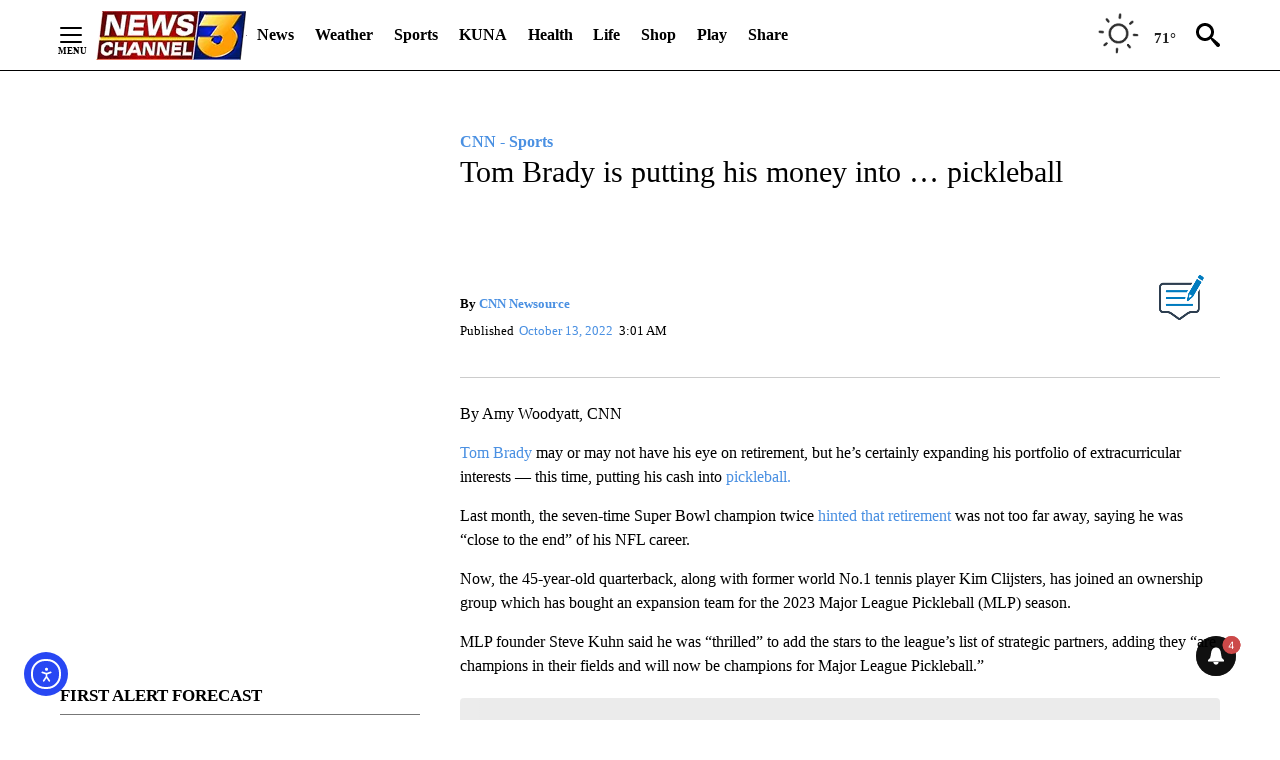

--- FILE ---
content_type: application/javascript
request_url: https://squareoffs.com/assets/embed.js?ver=4.2.4
body_size: 9460
content:
function loadScript(url, callback) {
  // Add the script tag to the head
  var head = document.head;
  var script = document.createElement('script');
  script.type = 'text/javascript';
  script.src = url;

  // Then bind the event to the callback function.
  // There are several events for cross browser compatibility.
  script.onreadystatechange = callback;
  script.onload = callback;

  // Fire the loading
  head.appendChild(script);
}

// Add this variable at the top of your script
var gpcDetectionAttempts = 0;
var maxGpcDetectionAttempts = 3;
var gpcDetectionInterval;

function detectGPC() {
  // Check for GPC in navigator or meta tag
  if (navigator.globalPrivacyControl === true || 
      (document.querySelector('meta[http-equiv="Sec-GPC"][content="1"]') !== null)) {
    
    window.squareOffsGPC = true;
    applyGPCToEmbeds();
    
    // Stop polling once detected
    if (gpcDetectionInterval) {
      clearInterval(gpcDetectionInterval);
      gpcDetectionInterval = null;
    }
    
    return true;
  } else if (typeof navigator.globalPrivacyControl !== 'undefined' && navigator.globalPrivacyControl === false) {
    window.squareOffsGPC = false;
  }
  
  // Increment attempt counter
  gpcDetectionAttempts++;
  
  // If we've tried enough times, stop polling
  if (gpcDetectionAttempts >= maxGpcDetectionAttempts && gpcDetectionInterval) {
    clearInterval(gpcDetectionInterval);
    gpcDetectionInterval = null;
  }
  
  // Apply GPC settings to iframes (will be no-op if GPC is false)
  applyGPCToEmbeds();
  return window.squareOffsGPC === true;
}

// Start GPC detection immediately
detectGPC();

// Start polling for GPC detection (check every 500ms for up to 5 seconds)
if (!gpcDetectionInterval) {
  gpcDetectionInterval = setInterval(detectGPC, 500);
}

// Also run detection when DOM is ready and when page is fully loaded
document.addEventListener('DOMContentLoaded', detectGPC);
window.addEventListener('load', function() {
  detectGPC();
  
  // One final attempt 1 second after load (for really late extensions)
  setTimeout(detectGPC, 1000);
});

// Apply GPC signal to all SquareOffs embeds on the page
function applyGPCToEmbeds() {
  let embeds = document.querySelectorAll('iframe[src*="squareoffs.com"], iframe[src*="sostaging"]');

  embeds.forEach((embed) => {
    if (window.squareOffsGPC) {
      let currentSrc = embed.getAttribute("src");
      let newSrc = addGpcToUrl(currentSrc);
      embed.setAttribute("src", newSrc);
    }
  });
}

// Also set up a MutationObserver to apply GPC to dynamically added embeds
var gpcObserver = window.squareOffsGPCObserver || new MutationObserver(function(mutations) {
  mutations.forEach(function(mutation) {
    if (mutation.type === 'childList' && mutation.addedNodes.length > 0) {
      // Check if any of the added nodes are iframes or contain iframes
      mutation.addedNodes.forEach(function(node) {
        if (node.nodeType === 1) { // Element node
          if (node.tagName === 'IFRAME' && 
              (node.src.includes('squareoffs.com') || node.src.includes('sostaging'))) {
            // Apply GPC to this iframe
            if (window.squareOffsGPC) {
              let currentSrc = node.getAttribute("src");
              let newSrc = addGpcToUrl(currentSrc);
              node.setAttribute("src", newSrc);
            }
          } else {
            // Check for iframes inside this node
            let embeds = node.querySelectorAll('iframe[src*="squareoffs.com"], iframe[src*="sostaging"]');
            if (embeds.length > 0) {
              applyGPCToEmbeds();
            }
          }
        }
      });
    }
  });
});

// Start observing for dynamically added embeds - Safe implementation
if (!window.squareOffsGPCObserver) {
  window.squareOffsGPCObserver = gpcObserver;
  
  // Only observe when body is available
  if (document.body) {
    window.squareOffsGPCObserver.observe(document.body, {
      childList: true,
      subtree: true
    });
  } else {
    // Wait for DOM to be ready if body isn't available yet
    document.addEventListener('DOMContentLoaded', function() {
      window.squareOffsGPCObserver.observe(document.body, {
        childList: true,
        subtree: true
      });
    });
  }
} else {
  // Observer already exists, no need to recreate
  gpcObserver = window.squareOffsGPCObserver;
}

function getStoreKey(domain) {
  return `crossDomainStore::${ domain }`;
}

function readStore(domain) {
  let key = getStoreKey(domain);
  let store = window.localStorage.getItem(key);
  return store ? JSON.parse(store) : {};
}

function writeStore(domain, store) {
  let key = getStoreKey(domain);
  let serializedData = JSON.stringify(store);
  window.localStorage.setItem(key, serializedData);
}

function resizeSOEmbed(data) {
  var soIframe = document.getElementById(data.key);

  if (data.sizeSmall) {
    soIframe.height = 250;
    soIframe.width = 300;
  } else {
    soIframe.height = data.height;
  }
}

// NEW: Function to collect all privacy settings from parent page
function collectPrivacySettings() {
  return new Promise((resolve) => {
    var privacySettings = {
      us_privacy: '',
      tcString: '',
      gpc_enabled: false
    };

    var promises = [];

    // 1. Check parent page URL for GPC parameter
    try {
      var url = new URL(window.location.href);
      var params = url.searchParams;
      if (params.get("gpc") === "1") {
        privacySettings.gpc_enabled = true;
      }
    } catch (e) {
    }

    // 2. Check iframe URL for GPC parameter (parent should handle ALL privacy detection)
    try {
      var soIframe = document.querySelector("iframe[src*='squareoffs']") ||
                     document.querySelector("iframe[src*='sostaging']");

      if (soIframe && soIframe.src) {
        var iframeUrl = new URL(soIframe.src);
        var iframeParams = iframeUrl.searchParams;
        if (iframeParams.get("gpc") === "1") {
          privacySettings.gpc_enabled = true;
        }
      }
    } catch (e) {
      console.error("[Parent] Error checking iframe URL parameters for GPC:", e);
    }

    // 3. Check navigator.globalPrivacyControl (from detectGPC function)
    if (window.squareOffsGPC === true) {
      privacySettings.gpc_enabled = true;
    }

    // 4. Collect USP data
    if (window.__uspapi) {
      var uspPromise = new Promise((uspResolve) => {
        window.__uspapi('getUSPData', 1, function(data, success) {
          if (success && data && data.uspString) {
            privacySettings.us_privacy = data.uspString;
          }
          uspResolve();
        });
      });
      promises.push(uspPromise);
    } else {
      console.log("[Parent] __uspapi not available");
    }

    // 5. Collect TCF data
    if (window.__tcfapi) {
      var tcfPromise = new Promise((tcfResolve) => {
        window.__tcfapi('getTCData', 2, function(tcData, success) {
          if (success && tcData && tcData.tcString) {
            privacySettings.tcString = tcData.tcString;
          }
          tcfResolve();
        });
      });
      promises.push(tcfPromise);
    } else {
      console.log("[Parent] __tcfapi not available");
    }

    // Wait for all async operations to complete
    Promise.all(promises).then(() => {
      resolve(privacySettings);
    });
  });
}

function initPostRobot(soUrl) {
  if (window._squareOffsPostRobotInitialized) return;
  window._squareOffsPostRobotInitialized = true;

  loadScript("https://cdn.jsdelivr.net/npm/post-robot@10.0.31/dist/post-robot.min.js", function () {
    var domain = soUrl ? soUrl.origin : undefined;
    var options = domain ? { domain: domain } : {};
    
    postRobot.on('readRemote', options, ({ origin, data }) => {
      let store = readStore(origin);
      return { result: store[data.key] };
    });

    postRobot.on('writeRemote', options, ({ origin, data }) => {
      let store = readStore(origin);
      store[data.key] = data.value;
      writeStore(origin, store);
    });

    postRobot.on('clearStore', options, ({ origin }) => {
      writeStore(origin, {});
    });

    postRobot.on('resizeEmbed', options, ({ data }) => {
      resizeSOEmbed(data)
    });

    postRobot.on('getReferrer', options, () => {
      return { result: document.location.href };
    });
    
    // call to get all privacy settings of parent
    postRobot.on('getPrivacySettings', options, () => {
      return collectPrivacySettings().then(settings => {
        return { result: settings };
      });
    });
  });
};

// Initialize postRobot immediately (without waiting for iframe)
initPostRobot();

// set up the mutation observer
var observer = new MutationObserver(function(mutations, me) {
  // `mutations` is an array of mutations that occurred
  // `me` is the MutationObserver instance
  var soIframe =
    document.querySelector("iframe[src*='squareoffs']") ||
    document.querySelector("iframe[src*='sostaging']");

  if (soIframe) {
    me.disconnect(); // stop observing
    return;
  }
});

// start observing
observer.observe(document, {
  childList: true,
  subtree: true
});

function addGpcToUrl(currentSrc) {
  // First check if the parameter already exists using regex
  const paramRegex = /[?&]gpc=([^&#]*)/;
  if (paramRegex.test(currentSrc)) {
    return currentSrc; // Parameter already exists, no need to modify
  }

  // Parameter doesn't exist, need to add it
  try {
    // Try using URL API for proper handling
    const url = new URL(currentSrc);
    url.searchParams.set('gpc', '1');
    return url.toString();
  } catch (e) {
    // Fallback to string manipulation if URL parsing fails
    return currentSrc.includes("?") ? 
      `${currentSrc}&gpc=1` : 
      `${currentSrc}?gpc=1`;
  }
}


--- FILE ---
content_type: application/javascript; charset=utf-8
request_url: https://fundingchoicesmessages.google.com/f/AGSKWxW2AeprLMlNG8UD1ripErc80p-CQGRtZUW0s9HvPI3Sj_goc3mdR0DuTltPRwnpcMLIG410pAIiohxHp8LBXr2_RdLYbLPqMDox-qNBDfmznr-PCXZFYgfjL2qxhE1wRQjpUIO0JpA5fb_xikxD_JL0K_dDq9Z5LbR8OgX8UXSQxXLzcfXpJdxy4DtV/_/csp/ads?-video-ads//btmadsx._160x600b./adim.html?ad
body_size: -1290
content:
window['302401a3-2538-43fd-bb46-7a501e63b56d'] = true;

--- FILE ---
content_type: text/javascript;charset=UTF-8
request_url: https://jadserve.postrelease.com/t?ntv_mvi=&ntv_url=https%253A%252F%252Fkesq.com%252Fsports%252Fnational-sports%252Fcnn-sports%252F2022%252F10%252F13%252Ftom-brady-is-putting-his-money-into-pickleball%252F
body_size: 1091
content:
(function(){PostRelease.ProcessResponse({"version":"3","responseId":88482,"placements":[{"id":1043960,"selector":"#primary \u003e div.author.author--flex.author-1.panel-group","injectionMode":0,"ads":[],"tracking":{"trackingBaseUrl":"https://jadserve.postrelease.com/trk.gif?ntv_ui\u003d8dcf2e33-67d1-417c-ab9f-bcf48437f45d\u0026ntv_fl\[base64]\u0026ntv_ht\u003dQDNpaQA\u0026ntv_at\u003d","adVersionPlacement":"AAAAAAAAAA-O0PA","vcpmParams":{"minimumAreaViewable":0.5,"minimumExposedTime":1000,"checkOnFocus":true,"checkMinimumAreaViewable":false,"primaryImpressionURL":"https://jadserve.postrelease.com/trk.gif?ntv_at\u003d304\u0026ntv_ui\u003d8dcf2e33-67d1-417c-ab9f-bcf48437f45d\u0026ntv_a\u003dAAAAAAAAAA-O0PA\u0026ntv_ht\u003dQDNpaQA\u0026ntv_fl\[base64]\u0026ord\u003d-1110188664","adID":0}},"type":0,"integrationType":0}],"trackingCode":"\u003cscript type\u003d\"text/javascript\"\u003entv.PostRelease.trackFirstPartyCookie(\u002714ccba2f-64f2-4f8d-9970-aa0b3fea8ec2\u0027);\u003c/script\u003e","safeIframe":false,"placementForTracking":1043960,"isWebview":false,"responseConsent":{"usPrivacyApplies":false,"gdprApplies":false,"gppApplies":false},"flags":{"useObserverViewability":true,"useMraidViewability":false}});})();

--- FILE ---
content_type: application/javascript; charset=utf-8
request_url: https://cdn.jsdelivr.net/npm/post-robot@10.0.31/dist/post-robot.min.js
body_size: 10475
content:
!function(n,e){"object"==typeof exports&&"object"==typeof module?module.exports=e():"function"==typeof define&&define.amd?define("postRobot",[],e):"object"==typeof exports?exports.postRobot=e():n.postRobot=e()}("undefined"!=typeof self?self:this,(function(){return function(n){var e={};function r(t){if(e[t])return e[t].exports;var o=e[t]={i:t,l:!1,exports:{}};return n[t].call(o.exports,o,o.exports,r),o.l=!0,o.exports}return r.m=n,r.c=e,r.d=function(n,e,t){r.o(n,e)||Object.defineProperty(n,e,{enumerable:!0,get:t})},r.r=function(n){"undefined"!=typeof Symbol&&Symbol.toStringTag&&Object.defineProperty(n,Symbol.toStringTag,{value:"Module"}),Object.defineProperty(n,"__esModule",{value:!0})},r.t=function(n,e){if(1&e&&(n=r(n)),8&e)return n;if(4&e&&"object"==typeof n&&n&&n.__esModule)return n;var t=Object.create(null);if(r.r(t),Object.defineProperty(t,"default",{enumerable:!0,value:n}),2&e&&"string"!=typeof n)for(var o in n)r.d(t,o,function(e){return n[e]}.bind(null,o));return t},r.n=function(n){var e=n&&n.__esModule?function(){return n.default}:function(){return n};return r.d(e,"a",e),e},r.o=function(n,e){return{}.hasOwnProperty.call(n,e)},r.p="",r(r.s=0)}([function(n,e,r){"use strict";function t(n){return"[object RegExp]"==={}.toString.call(n)}r.r(e);var o="Call was rejected by callee.\r\n";function i(n){return void 0===n&&(n=window),"about:"===n.location.protocol}function a(n){if(void 0===n&&(n=window),n)try{if(n.parent&&n.parent!==n)return n.parent}catch(n){}}function u(n){if(void 0===n&&(n=window),n&&!a(n))try{return n.opener}catch(n){}}function s(n){try{return!0}catch(n){}return!1}function c(n){void 0===n&&(n=window);var e=n.location;if(!e)throw new Error("Can not read window location");var r=e.protocol;if(!r)throw new Error("Can not read window protocol");if("file:"===r)return"file://";if("about:"===r){var t=a(n);return t&&s()?c(t):"about://"}var o=e.host;if(!o)throw new Error("Can not read window host");return r+"//"+o}function f(n){void 0===n&&(n=window);var e=c(n);return e&&n.mockDomain&&0===n.mockDomain.indexOf("mock:")?n.mockDomain:e}function d(n){if(!function(n){try{if(n===window)return!0}catch(n){}try{var e=Object.getOwnPropertyDescriptor(n,"location");if(e&&!1===e.enumerable)return!1}catch(n){}try{if(i(n)&&s())return!0}catch(n){}try{if(c(n)===c(window))return!0}catch(n){}return!1}(n))return!1;try{if(n===window)return!0;if(i(n)&&s())return!0;if(f(window)===f(n))return!0}catch(n){}return!1}function l(n){if(!d(n))throw new Error("Expected window to be same domain");return n}function h(n,e){if(!n||!e)return!1;var r=a(e);return r?r===n:-1!==function(n){var e=[];try{for(;n.parent!==n;)e.push(n.parent),n=n.parent}catch(n){}return e}(e).indexOf(n)}function w(n){var e,r,t=[];try{e=n.frames}catch(r){e=n}try{r=e.length}catch(n){}if(0===r)return t;if(r){for(var o=0;o<r;o++){var i=void 0;try{i=e[o]}catch(n){continue}t.push(i)}return t}for(var a=0;a<100;a++){var u=void 0;try{u=e[a]}catch(n){return t}if(!u)return t;t.push(u)}return t}var p=[],m=[];function v(n,e){void 0===e&&(e=!0);try{if(n===window)return!1}catch(n){return!0}try{if(!n)return!0}catch(n){return!0}try{if(n.closed)return!0}catch(n){return!n||n.message!==o}if(e&&d(n))try{if(n.mockclosed)return!0}catch(n){}try{if(!n.parent||!n.top)return!0}catch(n){}var r=function(n,e){for(var r=0;r<n.length;r++)try{if(n[r]===e)return r}catch(n){}return-1}(p,n);if(-1!==r){var t=m[r];if(t&&function(n){if(!n.contentWindow)return!0;if(!n.parentNode)return!0;var e=n.ownerDocument;return!(!e||!e.documentElement||e.documentElement.contains(n))}(t))return!0}return!1}function y(n){return void 0===n&&(n=window),u(n=n||window)||a(n)||void 0}function g(n,e){if("string"==typeof n){if("string"==typeof e)return"*"===n||e===n;if(t(e))return!1;if(Array.isArray(e))return!1}return t(n)?t(e)?n.toString()===e.toString():!Array.isArray(e)&&Boolean(e.match(n)):!!Array.isArray(n)&&(Array.isArray(e)?JSON.stringify(n)===JSON.stringify(e):!t(e)&&n.some((function(n){return g(n,e)})))}function _(n){try{if(n===window)return!0}catch(n){if(n&&n.message===o)return!0}try{if("[object Window]"==={}.toString.call(n))return!0}catch(n){if(n&&n.message===o)return!0}try{if(window.Window&&n instanceof window.Window)return!0}catch(n){if(n&&n.message===o)return!0}try{if(n&&n.self===n)return!0}catch(n){if(n&&n.message===o)return!0}try{if(n&&n.parent===n)return!0}catch(n){if(n&&n.message===o)return!0}try{if(n&&n.top===n)return!0}catch(n){if(n&&n.message===o)return!0}try{if(n&&"__unlikely_value__"===n.__cross_domain_utils_window_check__)return!1}catch(n){return!0}return!1}function W(n){try{n.close()}catch(n){}}function b(n){try{if(!n)return!1;if("undefined"!=typeof Promise&&n instanceof Promise)return!0;if("undefined"!=typeof window&&"function"==typeof window.Window&&n instanceof window.Window)return!1;if("undefined"!=typeof window&&"function"==typeof window.constructor&&n instanceof window.constructor)return!1;var e={}.toString;if(e){var r=e.call(n);if("[object Window]"===r||"[object global]"===r||"[object DOMWindow]"===r)return!1}if("function"==typeof n.then)return!0}catch(n){return!1}return!1}var x,E=[],j=[],k=0;function S(){if(!k&&x){var n=x;x=null,n.resolve()}}function P(){k+=1}function O(){k-=1,S()}var A=function(){function n(n){var e=this;if(this.resolved=void 0,this.rejected=void 0,this.errorHandled=void 0,this.value=void 0,this.error=void 0,this.handlers=void 0,this.dispatching=void 0,this.stack=void 0,this.resolved=!1,this.rejected=!1,this.errorHandled=!1,this.handlers=[],n){var r,t,o=!1,i=!1,a=!1;P();try{n((function(n){a?e.resolve(n):(o=!0,r=n)}),(function(n){a?e.reject(n):(i=!0,t=n)}))}catch(n){return O(),void this.reject(n)}O(),a=!0,o?this.resolve(r):i&&this.reject(t)}}var e=n.prototype;return e.resolve=function(n){if(this.resolved||this.rejected)return this;if(b(n))throw new Error("Can not resolve promise with another promise");return this.resolved=!0,this.value=n,this.dispatch(),this},e.reject=function(n){var e=this;if(this.resolved||this.rejected)return this;if(b(n))throw new Error("Can not reject promise with another promise");if(!n){var r=n&&"function"==typeof n.toString?n.toString():{}.toString.call(n);n=new Error("Expected reject to be called with Error, got "+r)}return this.rejected=!0,this.error=n,this.errorHandled||setTimeout((function(){e.errorHandled||function(n,e){if(-1===E.indexOf(n)){E.push(n),setTimeout((function(){throw n}),1);for(var r=0;r<j.length;r++)j[r](n,e)}}(n,e)}),1),this.dispatch(),this},e.asyncReject=function(n){return this.errorHandled=!0,this.reject(n),this},e.dispatch=function(){var e=this.resolved,r=this.rejected,t=this.handlers;if(!this.dispatching&&(e||r)){this.dispatching=!0,P();for(var o=function(n,e){return n.then((function(n){e.resolve(n)}),(function(n){e.reject(n)}))},i=0;i<t.length;i++){var a=t[i],u=a.onSuccess,s=a.onError,c=a.promise,f=void 0;if(e)try{f=u?u(this.value):this.value}catch(n){c.reject(n);continue}else if(r){if(!s){c.reject(this.error);continue}try{f=s(this.error)}catch(n){c.reject(n);continue}}f instanceof n&&(f.resolved||f.rejected)?(f.resolved?c.resolve(f.value):c.reject(f.error),f.errorHandled=!0):b(f)?f instanceof n&&(f.resolved||f.rejected)?f.resolved?c.resolve(f.value):c.reject(f.error):o(f,c):c.resolve(f)}t.length=0,this.dispatching=!1,O()}},e.then=function(e,r){if(e&&"function"!=typeof e&&!e.call)throw new Error("Promise.then expected a function for success handler");if(r&&"function"!=typeof r&&!r.call)throw new Error("Promise.then expected a function for error handler");var t=new n;return this.handlers.push({promise:t,onSuccess:e,onError:r}),this.errorHandled=!0,this.dispatch(),t},e.catch=function(n){return this.then(void 0,n)},e.finally=function(e){if(e&&"function"!=typeof e&&!e.call)throw new Error("Promise.finally expected a function");return this.then((function(r){return n.try(e).then((function(){return r}))}),(function(r){return n.try(e).then((function(){throw r}))}))},e.timeout=function(n,e){var r=this;if(this.resolved||this.rejected)return this;var t=setTimeout((function(){r.resolved||r.rejected||r.reject(e||new Error("Promise timed out after "+n+"ms"))}),n);return this.then((function(n){return clearTimeout(t),n}))},e.toPromise=function(){if("undefined"==typeof Promise)throw new TypeError("Could not find Promise");return Promise.resolve(this)},n.resolve=function(e){return e instanceof n?e:b(e)?new n((function(n,r){return e.then(n,r)})):(new n).resolve(e)},n.reject=function(e){return(new n).reject(e)},n.asyncReject=function(e){return(new n).asyncReject(e)},n.all=function(e){var r=new n,t=e.length,o=[];if(!t)return r.resolve(o),r;for(var i=function(n,e,i){return e.then((function(e){o[n]=e,0==(t-=1)&&r.resolve(o)}),(function(n){i.reject(n)}))},a=0;a<e.length;a++){var u=e[a];if(u instanceof n){if(u.resolved){o[a]=u.value,t-=1;continue}}else if(!b(u)){o[a]=u,t-=1;continue}i(a,n.resolve(u),r)}return 0===t&&r.resolve(o),r},n.hash=function(e){var r={};return n.all(Object.keys(e).map((function(t){return n.resolve(e[t]).then((function(n){r[t]=n}))}))).then((function(){return r}))},n.map=function(e,r){return n.all(e.map(r))},n.onPossiblyUnhandledException=function(n){return function(n){return j.push(n),{cancel:function(){j.splice(j.indexOf(n),1)}}}(n)},n.try=function(e,r,t){if(e&&"function"!=typeof e&&!e.call)throw new Error("Promise.try expected a function");var o;P();try{o=e.apply(r,t||[])}catch(e){return O(),n.reject(e)}return O(),n.resolve(o)},n.delay=function(e){return new n((function(n){setTimeout(n,e)}))},n.isPromise=function(e){return!!(e&&e instanceof n)||b(e)},n.flush=function(){return e=x=x||new n,S(),e;var e},n}();function I(){return(I=Object.assign||function(n){for(var e=1;e<arguments.length;e++){var r=arguments[e];for(var t in r)({}).hasOwnProperty.call(r,t)&&(n[t]=r[t])}return n}).apply(this,arguments)}function z(n,e){for(var r=0;r<n.length;r++)try{if(n[r]===e)return r}catch(n){}return-1}var D,M=function(){function n(){if(this.name=void 0,this.weakmap=void 0,this.keys=void 0,this.values=void 0,this.name="__weakmap_"+(1e9*Math.random()>>>0)+"__",function(){if("undefined"==typeof WeakMap)return!1;if(void 0===Object.freeze)return!1;try{var n=new WeakMap,e={};return Object.freeze(e),n.set(e,"__testvalue__"),"__testvalue__"===n.get(e)}catch(n){return!1}}())try{this.weakmap=new WeakMap}catch(n){}this.keys=[],this.values=[]}var e=n.prototype;return e._cleanupClosedWindows=function(){for(var n=this.weakmap,e=this.keys,r=0;r<e.length;r++){var t=e[r];if(_(t)&&v(t)){if(n)try{n.delete(t)}catch(n){}e.splice(r,1),this.values.splice(r,1),r-=1}}},e.isSafeToReadWrite=function(n){return!_(n)},e.set=function(n,e){if(!n)throw new Error("WeakMap expected key");var r=this.weakmap;if(r)try{r.set(n,e)}catch(n){delete this.weakmap}if(this.isSafeToReadWrite(n))try{var t=this.name,o=n[t];return void(o&&o[0]===n?o[1]=e:Object.defineProperty(n,t,{value:[n,e],writable:!0}))}catch(n){}this._cleanupClosedWindows();var i=this.keys,a=this.values,u=z(i,n);-1===u?(i.push(n),a.push(e)):a[u]=e},e.get=function(n){if(!n)throw new Error("WeakMap expected key");var e=this.weakmap;if(e)try{if(e.has(n))return e.get(n)}catch(n){delete this.weakmap}if(this.isSafeToReadWrite(n))try{var r=n[this.name];return r&&r[0]===n?r[1]:void 0}catch(n){}this._cleanupClosedWindows();var t=z(this.keys,n);if(-1!==t)return this.values[t]},e.delete=function(n){if(!n)throw new Error("WeakMap expected key");var e=this.weakmap;if(e)try{e.delete(n)}catch(n){delete this.weakmap}if(this.isSafeToReadWrite(n))try{var r=n[this.name];r&&r[0]===n&&(r[0]=r[1]=void 0)}catch(n){}this._cleanupClosedWindows();var t=this.keys,o=z(t,n);-1!==o&&(t.splice(o,1),this.values.splice(o,1))},e.has=function(n){if(!n)throw new Error("WeakMap expected key");var e=this.weakmap;if(e)try{if(e.has(n))return!0}catch(n){delete this.weakmap}if(this.isSafeToReadWrite(n))try{var r=n[this.name];return!(!r||r[0]!==n)}catch(n){}return this._cleanupClosedWindows(),-1!==z(this.keys,n)},e.getOrSet=function(n,e){if(this.has(n))return this.get(n);var r=e();return this.set(n,r),r},n}();function R(){var n="0123456789abcdef";return"xxxxxxxxxx".replace(/./g,(function(){return n.charAt(Math.floor(Math.random()*n.length))}))+"_"+function(n){if("function"==typeof btoa)return btoa(encodeURIComponent(n).replace(/%([0-9A-F]{2})/g,(function(n,e){return String.fromCharCode(parseInt(e,16))})));if("undefined"!=typeof Buffer)return Buffer.from(n,"utf8").toString("base64");throw new Error("Can not find window.btoa or Buffer")}((new Date).toISOString().slice(11,19).replace("T",".")).replace(/[^a-zA-Z0-9]/g,"").toLowerCase()}function C(n){try{return JSON.stringify([].slice.call(n),(function(n,e){return"function"==typeof e?"memoize["+function(n){if(D=D||new M,null==n||"object"!=typeof n&&"function"!=typeof n)throw new Error("Invalid object");var e=D.get(n);return e||(e=typeof n+":"+R(),D.set(n,e)),e}(e)+"]":e}))}catch(n){throw new Error("Arguments not serializable -- can not be used to memoize")}}function T(n){var e,r={};function t(){for(var e=arguments,t=this,o=arguments.length,i=new Array(o),a=0;a<o;a++)i[a]=arguments[a];var u=C(i);return r.hasOwnProperty(u)?r[u]:(r[u]=A.try((function(){return n.apply(t,e)})).finally((function(){delete r[u]})),r[u])}return t.reset=function(){r={}},function(n,e){try{delete n.name,n.name=e}catch(n){}return n.__name__=n.displayName=e,n}(t,((e=n).name||e.__name__||e.displayName||"anonymous")+"::promiseMemoized")}function N(){}function L(n,e){if(void 0===e&&(e=1),e>=3)return"stringifyError stack overflow";try{if(!n)return"<unknown error: "+{}.toString.call(n)+">";if("string"==typeof n)return n;if(n instanceof Error){var r=n&&n.stack,t=n&&n.message;if(r&&t)return-1!==r.indexOf(t)?r:t+"\n"+r;if(r)return r;if(t)return t}return n&&n.toString&&"function"==typeof n.toString?n.toString():{}.toString.call(n)}catch(n){return"Error while stringifying error: "+L(n,e+1)}}function q(n){return"string"==typeof n?n:n&&n.toString&&"function"==typeof n.toString?n.toString():{}.toString.call(n)}function F(n){return"[object RegExp]"==={}.toString.call(n)}function H(n,e,r){if(n.hasOwnProperty(e))return n[e];var t=r();return n[e]=t,t}function J(n){return void 0===n&&(n=window),n!==window?n.__post_robot_10_0_31__:n.__post_robot_10_0_31__=n.__post_robot_10_0_31__||{}}Object.create(Error.prototype);var B=function(){return{}};function U(n,e){return void 0===n&&(n="store"),void 0===e&&(e=B),H(J(),n,(function(){var n=e();return{has:function(e){return n.hasOwnProperty(e)},get:function(e,r){return n.hasOwnProperty(e)?n[e]:r},set:function(e,r){return n[e]=r,r},del:function(e){delete n[e]},getOrSet:function(e,r){return H(n,e,r)},reset:function(){n=e()},keys:function(){return Object.keys(n)}}}))}var K,Y=function(){};function Z(){var n=J();return n.WINDOW_WILDCARD=n.WINDOW_WILDCARD||new Y,n.WINDOW_WILDCARD}function G(n,e){return void 0===n&&(n="store"),void 0===e&&(e=B),U("windowStore").getOrSet(n,(function(){var r=new M,t=function(n){return r.getOrSet(n,e)};return{has:function(e){return t(e).hasOwnProperty(n)},get:function(e,r){var o=t(e);return o.hasOwnProperty(n)?o[n]:r},set:function(e,r){return t(e)[n]=r,r},del:function(e){delete t(e)[n]},getOrSet:function(e,r){return H(t(e),n,r)}}}))}function Q(){return U("instance").getOrSet("instanceID",R)}function V(n,e){var r=e.domain,t=G("helloPromises"),o=t.get(n);o&&o.resolve({domain:r});var i=A.resolve({domain:r});return t.set(n,i),i}function X(n,e){return(0,e.send)(n,"postrobot_hello",{instanceID:Q()},{domain:"*",timeout:-1}).then((function(e){var r=e.origin,t=e.data.instanceID;return V(n,{domain:r}),{win:n,domain:r,instanceID:t}}))}function $(n,e){var r=e.send;return G("windowInstanceIDPromises").getOrSet(n,(function(){return X(n,{send:r}).then((function(n){return n.instanceID}))}))}function nn(n){G("knownWindows").set(n,!0)}function en(n){return"object"==typeof n&&null!==n&&"string"==typeof n.__type__}function rn(n){return void 0===n?"undefined":null===n?"null":Array.isArray(n)?"array":"function"==typeof n?"function":"object"==typeof n?n instanceof Error?"error":"function"==typeof n.then?"promise":"[object RegExp]"==={}.toString.call(n)?"regex":"[object Date]"==={}.toString.call(n)?"date":"object":"string"==typeof n?"string":"number"==typeof n?"number":"boolean"==typeof n?"boolean":void 0}function tn(n,e){return{__type__:n,__val__:e}}var on,an=((K={}).function=function(){},K.error=function(n){return tn("error",{message:n.message,stack:n.stack,code:n.code})},K.promise=function(){},K.regex=function(n){return tn("regex",n.source)},K.date=function(n){return tn("date",n.toJSON())},K.array=function(n){return n},K.object=function(n){return n},K.string=function(n){return n},K.number=function(n){return n},K.boolean=function(n){return n},K.null=function(n){return n},K),un={},sn=((on={}).function=function(){throw new Error("Function serialization is not implemented; nothing to deserialize")},on.error=function(n){var e=n.stack,r=n.code,t=new Error(n.message);return t.code=r,t.stack=e+"\n\n"+t.stack,t},on.promise=function(){throw new Error("Promise serialization is not implemented; nothing to deserialize")},on.regex=function(n){return new RegExp(n)},on.date=function(n){return new Date(n)},on.array=function(n){return n},on.object=function(n){return n},on.string=function(n){return n},on.number=function(n){return n},on.boolean=function(n){return n},on.null=function(n){return n},on),cn={};function fn(){for(var n=U("idToProxyWindow"),e=0,r=n.keys();e<r.length;e++){var t=r[e];n.get(t).shouldClean()&&n.del(t)}}function dn(n,e){var r=e.send,t=e.id,o=void 0===t?R():t,i=n.then((function(n){if(d(n))return l(n).name}));return{id:o,getType:function(){return n.then((function(n){return u(n)?"popup":"iframe"}))},getInstanceID:T((function(){return n.then((function(n){return $(n,{send:r})}))})),close:function(){return n.then(W)},getName:function(){return n.then((function(n){if(!v(n))return d(n)?l(n).name:i}))},focus:function(){return n.then((function(n){n.focus()}))},isClosed:function(){return n.then((function(n){return v(n)}))},setLocation:function(e){return n.then((function(n){if(d(n))try{if(n.location&&"function"==typeof n.location.replace)return void n.location.replace(e)}catch(n){}n.location=e}))},setName:function(e){return n.then((function(n){var r=d(n),t=function(n){if(d(n))return l(n).frameElement;for(var e=0,r=document.querySelectorAll("iframe");e<r.length;e++){var t=r[e];if(t&&t.contentWindow&&t.contentWindow===n)return t}}(n);if(!r)throw new Error("Can not set name for cross-domain window: "+e);l(n).name=e,t&&t.setAttribute("name",e),i=A.resolve(e)}))}}}new A((function(n){if(window.document&&window.document.body)return n(window.document.body);var e=setInterval((function(){if(window.document&&window.document.body)return clearInterval(e),n(window.document.body)}),10)}));var ln=function(){function n(n){var e=n.send,r=n.win,t=n.serializedWindow;this.id=void 0,this.isProxyWindow=!0,this.serializedWindow=void 0,this.actualWindow=void 0,this.actualWindowPromise=void 0,this.send=void 0,this.name=void 0,this.actualWindowPromise=new A,this.serializedWindow=t||dn(this.actualWindowPromise,{send:e}),U("idToProxyWindow").set(this.getID(),this),r&&this.setWindow(r,{send:e})}var e=n.prototype;return e.getID=function(){return this.serializedWindow.id},e.getType=function(){return this.serializedWindow.getType()},e.isPopup=function(){return this.getType().then((function(n){return"popup"===n}))},e.setLocation=function(n){var e=this;return this.serializedWindow.setLocation(n).then((function(){return e}))},e.getName=function(){return this.serializedWindow.getName()},e.setName=function(n){var e=this;return this.serializedWindow.setName(n).then((function(){return e}))},e.close=function(){var n=this;return this.serializedWindow.close().then((function(){return n}))},e.focus=function(){var n=this,e=this.isPopup(),r=this.getName(),t=A.hash({isPopup:e,name:r}).then((function(n){var e=n.name;n.isPopup&&e&&window.open("",e)})),o=this.serializedWindow.focus();return A.all([t,o]).then((function(){return n}))},e.isClosed=function(){return this.serializedWindow.isClosed()},e.getWindow=function(){return this.actualWindow},e.setWindow=function(n,e){var r=e.send;this.actualWindow=n,this.actualWindowPromise.resolve(this.actualWindow),this.serializedWindow=dn(this.actualWindowPromise,{send:r,id:this.getID()}),G("winToProxyWindow").set(n,this)},e.awaitWindow=function(){return this.actualWindowPromise},e.matchWindow=function(n,e){var r=this,t=e.send;return A.try((function(){return r.actualWindow?n===r.actualWindow:A.hash({proxyInstanceID:r.getInstanceID(),knownWindowInstanceID:$(n,{send:t})}).then((function(e){var o=e.proxyInstanceID===e.knownWindowInstanceID;return o&&r.setWindow(n,{send:t}),o}))}))},e.unwrap=function(){return this.actualWindow||this},e.getInstanceID=function(){return this.serializedWindow.getInstanceID()},e.shouldClean=function(){return Boolean(this.actualWindow&&v(this.actualWindow))},e.serialize=function(){return this.serializedWindow},n.unwrap=function(e){return n.isProxyWindow(e)?e.unwrap():e},n.serialize=function(e,r){var t=r.send;return fn(),n.toProxyWindow(e,{send:t}).serialize()},n.deserialize=function(e,r){var t=r.send;return fn(),U("idToProxyWindow").get(e.id)||new n({serializedWindow:e,send:t})},n.isProxyWindow=function(n){return Boolean(n&&!_(n)&&n.isProxyWindow)},n.toProxyWindow=function(e,r){var t=r.send;if(fn(),n.isProxyWindow(e))return e;var o=e;return G("winToProxyWindow").get(o)||new n({win:o,send:t})},n}();function hn(n,e,r,t,o){var i=G("methodStore"),a=U("proxyWindowMethods");ln.isProxyWindow(t)?a.set(n,{val:e,name:r,domain:o,source:t}):(a.del(n),i.getOrSet(t,(function(){return{}}))[n]={domain:o,name:r,val:e,source:t})}function wn(n,e){var r=G("methodStore"),t=U("proxyWindowMethods");return r.getOrSet(n,(function(){return{}}))[e]||t.get(e)}function pn(n,e,r,t,o){var i,a,u;a=(i={on:o.on,send:o.send}).on,u=i.send,U("builtinListeners").getOrSet("functionCalls",(function(){return a("postrobot_method",{domain:"*"},(function(n){var e=n.source,r=n.origin,t=n.data,o=t.id,i=t.name,a=wn(e,o);if(!a)throw new Error("Could not find method '"+i+"' with id: "+t.id+" in "+f(window));var s=a.source,c=a.domain,d=a.val;return A.try((function(){if(!g(c,r))throw new Error("Method '"+t.name+"' domain "+JSON.stringify(F(a.domain)?a.domain.source:a.domain)+" does not match origin "+r+" in "+f(window));if(ln.isProxyWindow(s))return s.matchWindow(e,{send:u}).then((function(n){if(!n)throw new Error("Method call '"+t.name+"' failed - proxy window does not match source in "+f(window))}))})).then((function(){return d.apply({source:e,origin:r},t.args)}),(function(n){return A.try((function(){if(d.onError)return d.onError(n)})).then((function(){var e,r;throw n.stack&&(n.stack="Remote call to "+i+"("+(void 0===(e=t.args)&&(e=[]),(r=e,[].slice.call(r)).map((function(n){return"string"==typeof n?"'"+n+"'":void 0===n?"undefined":null===n?"null":"boolean"==typeof n?n.toString():Array.isArray(n)?"[ ... ]":"object"==typeof n?"{ ... }":"function"==typeof n?"() => { ... }":"<"+typeof n+">"})).join(", "))+") failed\n\n"+n.stack),n}))})).then((function(n){return{result:n,id:o,name:i}}))}))}));var s=r.__id__||R();n=ln.unwrap(n);var c=r.__name__||r.name||t;return"string"==typeof c&&"function"==typeof c.indexOf&&0===c.indexOf("anonymous::")&&(c=c.replace("anonymous::",t+"::")),ln.isProxyWindow(n)?(hn(s,r,c,n,e),n.awaitWindow().then((function(n){hn(s,r,c,n,e)}))):hn(s,r,c,n,e),tn("cross_domain_function",{id:s,name:c})}function mn(n,e,r,t){var o,i=t.on,a=t.send;return function(n,e){void 0===e&&(e=un);var r=JSON.stringify(n,(function(n){var r=this[n];if(en(this))return r;var t=rn(r);if(!t)return r;var o=e[t]||an[t];return o?o(r,n):r}));return void 0===r?"undefined":r}(r,((o={}).promise=function(r,t){return function(n,e,r,t,o){return tn("cross_domain_zalgo_promise",{then:pn(n,e,(function(n,e){return r.then(n,e)}),t,{on:o.on,send:o.send})})}(n,e,r,t,{on:i,send:a})},o.function=function(r,t){return pn(n,e,r,t,{on:i,send:a})},o.object=function(n){return _(n)||ln.isProxyWindow(n)?tn("cross_domain_window",ln.serialize(n,{send:a})):n},o))}function vn(n,e,r,t){var o,i=t.on,a=t.send;return function(n,e){if(void 0===e&&(e=cn),"undefined"!==n)return JSON.parse(n,(function(n,r){if(en(this))return r;var t,o;if(en(r)?(t=r.__type__,o=r.__val__):(t=rn(r),o=r),!t)return o;var i=e[t]||sn[t];return i?i(o,n):o}))}(r,((o={}).cross_domain_zalgo_promise=function(n){return function(n,e,r){return new A(r.then)}(0,0,n)},o.cross_domain_function=function(r){return function(n,e,r,t){var o=r.id,i=r.name,a=t.send,u=function(r){function t(){var u=arguments;return ln.toProxyWindow(n,{send:a}).awaitWindow().then((function(n){var s=wn(n,o);if(s&&s.val!==t)return s.val.apply({source:window,origin:f()},u);var c={domain:e,fireAndForget:r.fireAndForget},d=[].slice.call(u);return a(n,"postrobot_method",{id:o,name:i,args:d},c).then((function(n){if(!r.fireAndForget)return n.data.result}))})).catch((function(n){throw n}))}return void 0===r&&(r={}),t.__name__=i,t.__origin__=e,t.__source__=n,t.__id__=o,t.origin=e,t},s=u();return s.fireAndForget=u({fireAndForget:!0}),s}(n,e,r,{on:i,send:a})},o.cross_domain_window=function(n){return ln.deserialize(n,{send:a})},o))}var yn,gn={};function _n(n,e,r,t){var o,i=t.on,a=t.send;if(v(n))throw new Error("Window is closed");for(var u=mn(n,e,((o={}).__post_robot_10_0_31__=I({id:R(),origin:f(window)},r),o),{on:i,send:a}),s=Object.keys(gn),c=[],d=0;d<s.length;d++){var l=s[d];try{gn[l](n,u,e)}catch(n){c.push(n)}}if(c.length===s.length)throw new Error("All post-robot messaging strategies failed:\n\n"+c.map((function(n,e){return e+". "+L(n)})).join("\n\n"))}function Wn(n){return U("responseListeners").get(n)}function bn(n){U("responseListeners").del(n)}function xn(n){return U("erroredResponseListeners").has(n)}function En(n){var e=n.name,r=n.win,t=n.domain,o=G("requestListeners");if("*"===r&&(r=null),"*"===t&&(t=null),!e)throw new Error("Name required to get request listener");for(var i=0,a=[r,Z()];i<a.length;i++){var u=a[i];if(u){var s=o.get(u);if(s){var c=s[e];if(c){if(t&&"string"==typeof t){if(c[t])return c[t];if(c.__domain_regex__)for(var f=0,d=c.__domain_regex__;f<d.length;f++){var l=d[f],h=l.listener;if(g(l.regex,t))return h}}if(c["*"])return c["*"]}}}}}gn.postrobot_post_message=function(n,e,r){(Array.isArray(r)?r:"string"==typeof r?[r]:["*"]).map((function(n){return 0===n.indexOf("file:")?"*":n})).forEach((function(r){n.postMessage(e,r)}))};var jn=((yn={}).postrobot_message_request=function(n,e,r,t){var o=t.on,i=t.send,a=En({name:r.name,win:n,domain:e}),u="postrobot_method"===r.name&&r.data&&"string"==typeof r.data.name?r.data.name+"()":r.name;function s(t,a,s){if(void 0===s&&(s={}),!r.fireAndForget&&!v(n))try{_n(n,e,I({type:t,ack:a,hash:r.hash,name:r.name},s),{on:o,send:i})}catch(n){throw new Error("Send response message failed for "+u+" in "+f()+"\n\n"+L(n))}}return A.all([s("postrobot_message_ack"),A.try((function(){if(!a)throw new Error("No handler found for post message: "+r.name+" from "+e+" in "+window.location.protocol+"//"+window.location.host+window.location.pathname);if(!g(a.domain,e))throw new Error("Request origin "+e+" does not match domain "+a.domain.toString());return a.handler({source:n,origin:e,data:r.data})})).then((function(n){return s("postrobot_message_response","success",{data:n})}),(function(n){return s("postrobot_message_response","error",{error:n})}))]).then(N).catch((function(n){if(a&&a.handleError)return a.handleError(n);throw n}))},yn.postrobot_message_ack=function(n,e,r){if(!xn(r.hash)){var t=Wn(r.hash);if(!t)throw new Error("No handler found for post message ack for message: "+r.name+" from "+e+" in "+window.location.protocol+"//"+window.location.host+window.location.pathname);try{if(!g(t.domain,e))throw new Error("Ack origin "+e+" does not match domain "+t.domain.toString());if(n!==t.win)throw new Error("Ack source does not match registered window")}catch(n){t.promise.reject(n)}t.ack=!0}},yn.postrobot_message_response=function(n,e,r){if(!xn(r.hash)){var o,i=Wn(r.hash);if(!i)throw new Error("No handler found for post message response for message: "+r.name+" from "+e+" in "+window.location.protocol+"//"+window.location.host+window.location.pathname);if(!g(i.domain,e))throw new Error("Response origin "+e+" does not match domain "+(o=i.domain,Array.isArray(o)?"("+o.join(" | ")+")":t(o)?"RegExp("+o.toString():o.toString()));if(n!==i.win)throw new Error("Response source does not match registered window");bn(r.hash),"error"===r.ack?i.promise.reject(r.error):"success"===r.ack&&i.promise.resolve({source:n,origin:e,data:r.data})}},yn);function kn(n,e){var r=e.on,t=e.send,o=U("receivedMessages");try{if(!window||window.closed||!n.source)return}catch(n){return}var i=n.source,a=n.origin,u=function(n,e,r,t){var o,i=t.on,a=t.send;try{o=vn(e,r,n,{on:i,send:a})}catch(n){return}if(o&&"object"==typeof o&&null!==o&&(o=o.__post_robot_10_0_31__)&&"object"==typeof o&&null!==o&&o.type&&"string"==typeof o.type&&jn[o.type])return o}(n.data,i,a,{on:r,send:t});u&&(nn(i),o.has(u.id)||(o.set(u.id,!0),v(i)&&!u.fireAndForget||(0===u.origin.indexOf("file:")&&(a="file://"),jn[u.type](i,a,u,{on:r,send:t}))))}function Sn(n,e,r){if(!n)throw new Error("Expected name");if("function"==typeof e&&(r=e,e={}),!r)throw new Error("Expected handler");(e=e||{}).name=n,e.handler=r||e.handler;var t=e.window,o=e.domain,i=function n(e,r){var t=e.name,o=e.win,i=e.domain,a=G("requestListeners");if(!t||"string"!=typeof t)throw new Error("Name required to add request listener");if(Array.isArray(o)){for(var u=[],s=0,c=o;s<c.length;s++)u.push(n({name:t,domain:i,win:c[s]},r));return{cancel:function(){for(var n=0;n<u.length;n++)u[n].cancel()}}}if(Array.isArray(i)){for(var f=[],d=0,l=i;d<l.length;d++)f.push(n({name:t,win:o,domain:l[d]},r));return{cancel:function(){for(var n=0;n<f.length;n++)f[n].cancel()}}}var h=En({name:t,win:o,domain:i});if(o&&"*"!==o||(o=Z()),i=i||"*",h)throw o&&i?new Error("Request listener already exists for "+t+" on domain "+i.toString()+" for "+(o===Z()?"wildcard":"specified")+" window"):o?new Error("Request listener already exists for "+t+" for "+(o===Z()?"wildcard":"specified")+" window"):i?new Error("Request listener already exists for "+t+" on domain "+i.toString()):new Error("Request listener already exists for "+t);var w,p,m=a.getOrSet(o,(function(){return{}})),v=H(m,t,(function(){return{}})),y=i.toString();return F(i)?(w=H(v,"__domain_regex__",(function(){return[]}))).push(p={regex:i,listener:r}):v[y]=r,{cancel:function(){delete v[y],p&&(w.splice(w.indexOf(p,1)),w.length||delete v.__domain_regex__),Object.keys(v).length||delete m[t],o&&!Object.keys(m).length&&a.del(o)}}}({name:n,win:t,domain:o},{handler:e.handler,handleError:e.errorHandler||function(n){throw n},window:t,domain:o||"*",name:n});return{cancel:function(){i.cancel()}}}function Pn(n,e,r){"function"==typeof(e=e||{})&&(r=e,e={});var t,o=new A;return e.errorHandler=function(n){t.cancel(),o.reject(n)},t=Sn(n,e,(function(n){if(t.cancel(),o.resolve(n),r)return r(n)})),o.cancel=t.cancel,o}var On=function n(e,r,t,o){var i=(o=o||{}).domain||"*",u=o.timeout||-1,s=o.timeout||5e3,c=o.fireAndForget||!1;return A.try((function(){if(function(n,e,r){if(!n)throw new Error("Expected name");if(r&&"string"!=typeof r&&!Array.isArray(r)&&!F(r))throw new TypeError("Expected domain to be a string, array, or regex");if(v(e))throw new Error("Target window is closed")}(r,e,i),function(n,e){var r=y(e);if(r)return r===n;if(e===n)return!1;if(function(n){void 0===n&&(n=window);try{if(n.top)return n.top}catch(n){}if(a(n)===n)return n;try{if(h(window,n)&&window.top)return window.top}catch(n){}try{if(h(n,window)&&window.top)return window.top}catch(n){}for(var e=0,r=function n(e){for(var r=[],t=0,o=w(e);t<o.length;t++){var i=o[t];r.push(i);for(var a=0,u=n(i);a<u.length;a++)r.push(u[a])}return r}(n);e<r.length;e++){var t=r[e];try{if(t.top)return t.top}catch(n){}if(a(t)===t)return t}}(e)===e)return!1;for(var t=0,o=w(n);t<o.length;t++)if(o[t]===e)return!0;return!1}(window,e))return function(n,e,r){void 0===e&&(e=5e3),void 0===r&&(r="Window");var t=function(n){return G("helloPromises").getOrSet(n,(function(){return new A}))}(n);return-1!==e&&(t=t.timeout(e,new Error(r+" did not load after "+e+"ms"))),t}(e,s)})).then((function(r){return function(n,e,r,t){var o=t.send;return"string"==typeof e?A.resolve(e):A.try((function(){return r||X(n,{send:o}).then((function(n){return n.domain}))})).then((function(n){if(!g(e,e))throw new Error("Domain "+q(e)+" does not match "+q(e));return n}))}(e,i,(void 0===r?{}:r).domain,{send:n})})).then((function(o){i=o;var a,s,d="postrobot_method"===r&&t&&"string"==typeof t.name?t.name+"()":r,l=new A,h=r+"_"+R();if(!c){var w={name:r,win:e,domain:i,promise:l};!function(n,e){U("responseListeners").set(n,e)}(h,w);var p=G("requestPromises").getOrSet(e,(function(){return[]}));p.push(l),l.catch((function(){!function(n){U("erroredResponseListeners").set(n,!0)}(h),bn(h)}));var m=function(n){return G("knownWindows").get(n,!1)}(e)?1e4:2e3,y=u,g=m,_=y,W=(a=function(){return v(e)?l.reject(new Error("Window closed for "+r+" before "+(w.ack?"response":"ack"))):w.cancelled?l.reject(new Error("Response listener was cancelled for "+r)):(g=Math.max(g-500,0),-1!==_&&(_=Math.max(_-500,0)),w.ack||0!==g?0===_?l.reject(new Error("No response for postMessage "+d+" in "+f()+" in "+y+"ms")):void 0:l.reject(new Error("No ack for postMessage "+d+" in "+f()+" in "+m+"ms")))},500,function n(){s=setTimeout((function(){a(),n()}),500)}(),{cancel:function(){clearTimeout(s)}});l.finally((function(){W.cancel(),p.splice(p.indexOf(l,1))})).catch(N)}try{_n(e,i,{type:"postrobot_message_request",hash:h,name:r,data:t,fireAndForget:c},{on:Sn,send:n})}catch(n){throw new Error("Send request message failed for "+d+" in "+f()+"\n\n"+L(n))}return c?l.resolve():l}))};function An(n,e,r){return mn(n,e,r,{on:Sn,send:On})}function In(n,e,r){return vn(n,e,r,{on:Sn,send:On})}function zn(n){return new ln({send:On,win:n})}function Dn(n){return ln.toProxyWindow(n,{send:On})}function Mn(){var n,e,r,t;J().initialized||(J().initialized=!0,e=(n={on:Sn,send:On}).on,r=n.send,(t=J()).receiveMessage=t.receiveMessage||function(n){return kn(n,{on:e,send:r})},function(n){var e=n.on,r=n.send;U().getOrSet("postMessageListener",(function(){return(n=window).addEventListener("message",t=function(n){!function(n,e){var r=e.on,t=e.send,o=n.source||n.sourceElement,i=n.origin||n.originalEvent&&n.originalEvent.origin,a=n.data;if("null"===i&&(i="file://"),o){if(!i)throw new Error("Post message did not have origin domain");kn({source:o,origin:i,data:a},{on:r,send:t})}}(n,{on:e,send:r})}),{cancel:function(){n.removeEventListener("message",t)}};var n,t}))}({on:Sn,send:On}),function(n){var e=n.on,r=n.send;U("builtinListeners").getOrSet("helloListener",(function(){var n=e("postrobot_hello",{domain:"*"},(function(n){return V(n.source,{domain:n.origin}),{instanceID:Q()}})),t=y();return t&&X(t,{send:r}).catch(N),n}))}({on:Sn,send:On}))}function Rn(){var n;!function(){for(var n=U("responseListeners"),e=0,r=n.keys();e<r.length;e++){var t=r[e],o=n.get(t);o&&(o.cancelled=!0),n.del(t)}}(),(n=U().get("postMessageListener"))&&n.cancel(),delete window.__post_robot_10_0_31__}function Cn(n){for(var e=0,r=G("requestPromises").get(n,[]);e<r.length;e++)r[e].reject(new Error("Window "+(v(n)?"closed":"cleaned up")+" before response")).catch(N)}r.d(e,"bridge",(function(){})),r.d(e,"Promise",(function(){return A})),r.d(e,"TYPES",(function(){return!0})),r.d(e,"ProxyWindow",(function(){return ln})),r.d(e,"setup",(function(){return Mn})),r.d(e,"destroy",(function(){return Rn})),r.d(e,"serializeMessage",(function(){return An})),r.d(e,"deserializeMessage",(function(){return In})),r.d(e,"createProxyWindow",(function(){return zn})),r.d(e,"toProxyWindow",(function(){return Dn})),r.d(e,"on",(function(){return Sn})),r.d(e,"once",(function(){return Pn})),r.d(e,"send",(function(){return On})),r.d(e,"markWindowKnown",(function(){return nn})),r.d(e,"cleanUpWindow",(function(){return Cn})),Mn()}])}));
//# sourceMappingURL=post-robot.min.js.map